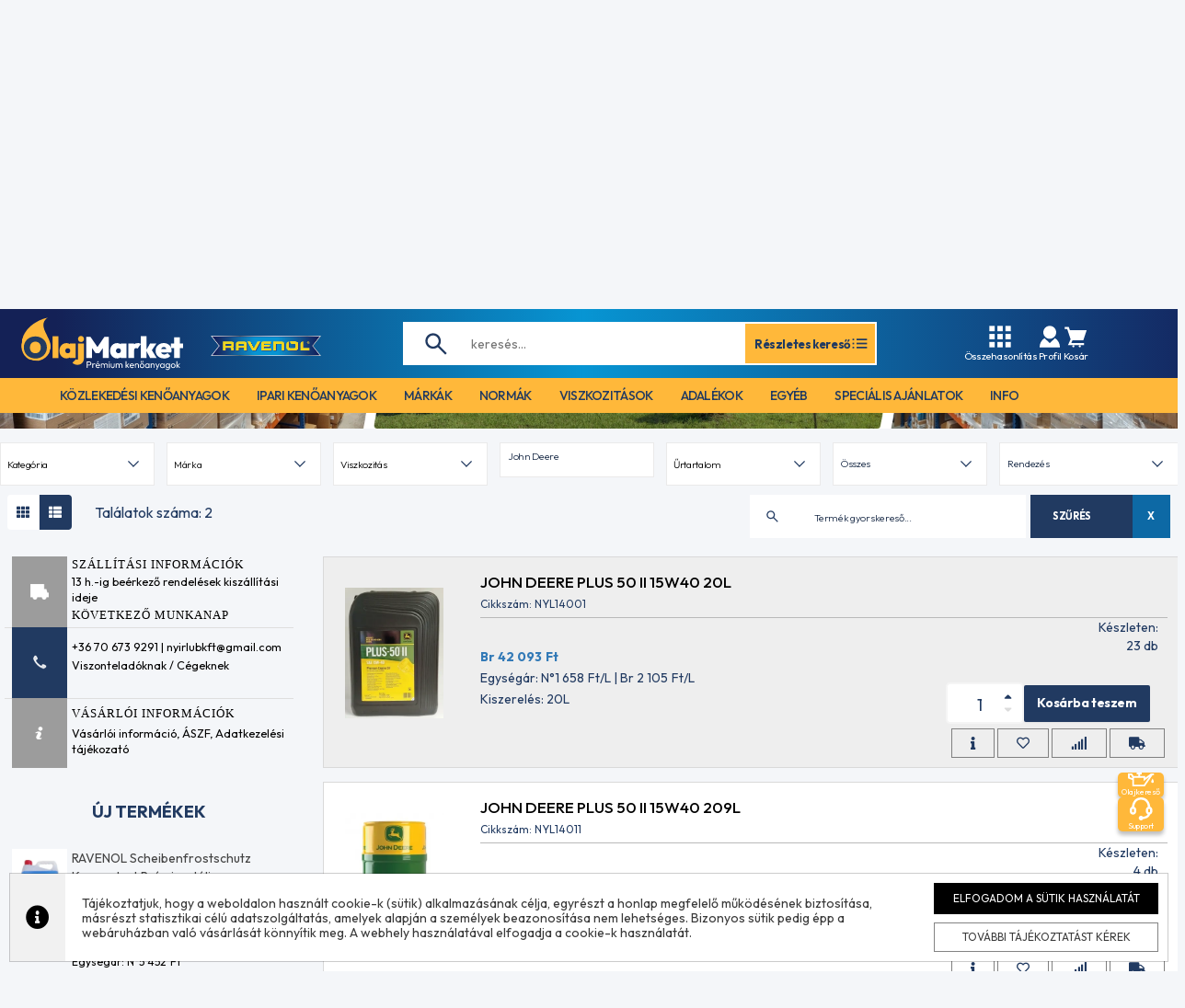

--- FILE ---
content_type: image/svg+xml
request_url: https://olajmarket.hu/img/olajmarket/amount-down.svg
body_size: -255
content:
<svg width="14" height="14" viewBox="0 0 14 14" fill="none" xmlns="http://www.w3.org/2000/svg">
<path d="M9.82666 4.52448H6.41022H3.33377C2.80732 4.52448 2.5441 5.1606 2.917 5.53351L5.75764 8.37414C6.2128 8.8293 6.95312 8.8293 7.40828 8.37414L8.4886 7.29382L10.2489 5.53351C10.6163 5.1606 10.3531 4.52448 9.82666 4.52448Z" fill="#DCDCDC"/>
</svg>
